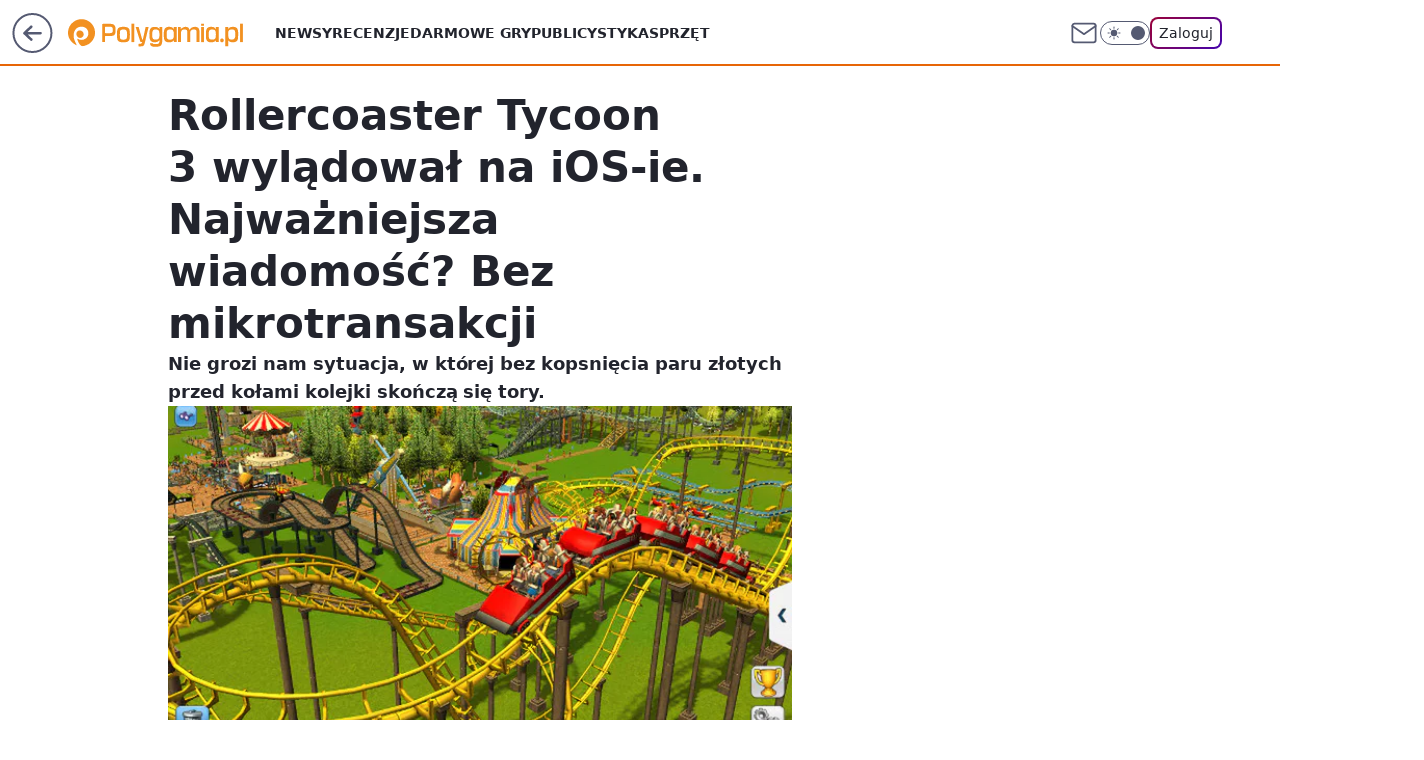

--- FILE ---
content_type: application/javascript
request_url: https://rek.www.wp.pl/gaf.js?rv=2&sn=polygamia&pvid=9b5b7576db2f8dfa8024&rekids=237060&phtml=polygamia.pl%2Frollercoaster-tycoon-3-wyladowal-na-ios-ie-najwazniejsza-wiadomosc-bez-mikrotransakcji%2C6561904383752321a&abtest=adtech%7CPRGM-1047%7CA%3Badtech%7CPU-335%7CA%3Badtech%7CPRG-3468%7CB%3Badtech%7CPRGM-1036%7CC%3Badtech%7CFP-76%7CB%3Badtech%7CPRGM-1356%7CA%3Badtech%7CPRGM-1419%7CB%3Badtech%7CPRGM-1589%7CB%3Badtech%7CPRGM-1443%7CA%3Badtech%7CPRGM-1587%7CD%3Badtech%7CPRGM-1615%7CA%3Badtech%7CPRGM-1215%7CC&PWA_adbd=0&darkmode=0&highLayout=0&layout=wide&navType=navigate&cdl=0&ctype=article&ciab=IAB9-30%2CIAB-v3-335%2CIAB-v3-685%2CIAB1&cid=6561904383752321&csystem=ncr&cdate=2015-08-14&REKtagi=wiadomosci%3Bios%3Bfrontier_developments&vw=1280&vh=720&p1=0&spin=xmdag20n&bcv=2
body_size: 3279
content:
xmdag20n({"spin":"xmdag20n","bunch":237060,"context":{"dsa":false,"minor":false,"bidRequestId":"5386cbf1-f685-4fe8-a8ff-e4f4e36e8b79","maConfig":{"timestamp":"2026-01-20T08:15:08.178Z"},"dfpConfig":{"timestamp":"2026-01-20T10:42:02.482Z"},"sda":[],"targeting":{"client":{},"server":{},"query":{"PWA_adbd":"0","REKtagi":"wiadomosci;ios;frontier_developments","abtest":"adtech|PRGM-1047|A;adtech|PU-335|A;adtech|PRG-3468|B;adtech|PRGM-1036|C;adtech|FP-76|B;adtech|PRGM-1356|A;adtech|PRGM-1419|B;adtech|PRGM-1589|B;adtech|PRGM-1443|A;adtech|PRGM-1587|D;adtech|PRGM-1615|A;adtech|PRGM-1215|C","bcv":"2","cdate":"2015-08-14","cdl":"0","ciab":"IAB9-30,IAB-v3-335,IAB-v3-685,IAB1","cid":"6561904383752321","csystem":"ncr","ctype":"article","darkmode":"0","highLayout":"0","layout":"wide","navType":"navigate","p1":"0","phtml":"polygamia.pl/rollercoaster-tycoon-3-wyladowal-na-ios-ie-najwazniejsza-wiadomosc-bez-mikrotransakcji,6561904383752321a","pvid":"9b5b7576db2f8dfa8024","rekids":"237060","rv":"2","sn":"polygamia","spin":"xmdag20n","vh":"720","vw":"1280"}},"directOnly":0,"geo":{"country":"840","region":"","city":""},"statid":"","mlId":"","rshsd":"7","isRobot":false,"curr":{"EUR":4.2279,"USD":3.6054,"CHF":4.5608,"GBP":4.8583},"rv":"2","status":{"advf":2,"ma":2,"ma_ads-bidder":2,"ma_cpv-bidder":2,"ma_high-cpm-bidder":2}},"slots":{"11":{"delivered":"1","campaign":null,"dfpConfig":{"placement":"/89844762/Desktop_Polygamia.pl_x11_art","roshash":"BEMP","ceil":100,"sizes":[[336,280],[300,250]],"namedSizes":["fluid"],"div":"div-gpt-ad-x11-art","targeting":{"DFPHASH":"ADLO","emptygaf":"0"},"gfp":"BEMP"}},"12":{"delivered":"1","campaign":null,"dfpConfig":{"placement":"/89844762/Desktop_Polygamia.pl_x12_art","roshash":"BEMP","ceil":100,"sizes":[[336,280],[300,250]],"namedSizes":["fluid"],"div":"div-gpt-ad-x12-art","targeting":{"DFPHASH":"ADLO","emptygaf":"0"},"gfp":"BEMP"}},"13":{"delivered":"1","campaign":null,"dfpConfig":{"placement":"/89844762/Desktop_Polygamia.pl_x13_art","roshash":"BEMP","ceil":100,"sizes":[[336,280],[300,250]],"namedSizes":["fluid"],"div":"div-gpt-ad-x13-art","targeting":{"DFPHASH":"ADLO","emptygaf":"0"},"gfp":"BEMP"}},"14":{"delivered":"1","campaign":null,"dfpConfig":{"placement":"/89844762/Desktop_Polygamia.pl_x14_art","roshash":"BEMP","ceil":100,"sizes":[[336,280],[300,250]],"namedSizes":["fluid"],"div":"div-gpt-ad-x14-art","targeting":{"DFPHASH":"ADLO","emptygaf":"0"},"gfp":"BEMP"}},"15":{"delivered":"1","campaign":null,"dfpConfig":{"placement":"/89844762/Desktop_Polygamia.pl_x15_art","roshash":"BEMP","ceil":100,"sizes":[[728,90],[970,300],[950,90],[980,120],[980,90],[970,150],[970,90],[970,250],[930,180],[950,200],[750,100],[970,66],[750,200],[960,90],[970,100],[750,300],[970,200],[950,300]],"namedSizes":["fluid"],"div":"div-gpt-ad-x15-art","targeting":{"DFPHASH":"ADLO","emptygaf":"0"},"gfp":"BEMP"}},"2":{"delivered":"1","campaign":{"id":"187057","capping":"PWAck=27120447\u0026PWAclt=960","adm":{"bunch":"237060","creations":[{"cbConfig":{"blur":false,"bottomBar":false,"fullPage":false,"message":"Przekierowanie za {{time}} sekund{{y}}","timeout":15000},"height":600,"pixels":["//ad.doubleclick.net/ddm/trackimp/N2237290.276442WIRTUALNAPOLSKA/B34824962.436989159;dc_trk_aid=629722317;dc_trk_cid=246962839;ord=1768976994;dc_lat=;dc_rdid=;tag_for_child_directed_treatment=;tfua=;gdpr=${GDPR};gdpr_consent=${GDPR_CONSENT_755};ltd=${LIMITED_ADS};dc_tdv=1?"],"scalable":"2","showLabel":false,"src":"https://mamc.wpcdn.pl/187057/1766149172986/WP_baner_1200x600/1200x600/index.html","trackers":{"click":[""],"cview":["//ma.wp.pl/ma.gif?clid=de722beda2adf178cb2a229b728519d3\u0026SN=polygamia\u0026pvid=9b5b7576db2f8dfa8024\u0026action=cvimp\u0026pg=polygamia.pl\u0026par=bidTimestamp%3D1768976994%26bidderID%3D11%26utility%3DOL14NE7E0cZ0yjeffiAb7cAYh9aBO5QkrDQO7XfAtMa5wruAn24tguSvzTn65MYk%26conversionValue%3D0%26creationID%3D1459285%26test%3D0%26billing%3Dcpv%26order%3D264859%26is_robot%3D0%26iabSiteCategories%3D%26is_adblock%3D0%26contentID%3D6561904383752321%26device%3DPERSONAL_COMPUTER%26slotID%3D002%26slotSizeWxH%3D1200x600%26cur%3DPLN%26seatFee%3DWHTgCrrjrL4kXNKq7Hw6vEcUfB8R7FnUtRase8jsr2s%26emission%3D3041539%26editedTimestamp%3D1766399041%26pricingModel%3DKD0alyQdvw_yHU5bEOo-dNJXF_57X_Oqzkd2z-ObUIc%26ssp%3Dwp.pl%26rekid%3D237060%26ip%3Dzy3grqGUJhlsO2f0J9tDVkje9Vd8g9qPlEPfq2vKkkw%26tpID%3D1395564%26hBidPrice%3DBEHMRUX%26hBudgetRate%3DBEHMRUX%26partnerID%3D%26isDev%3Dfalse%26platform%3D8%26domain%3Dpolygamia.pl%26seatID%3Dde722beda2adf178cb2a229b728519d3%26source%3DTG%26bidReqID%3D5386cbf1-f685-4fe8-a8ff-e4f4e36e8b79%26publisherID%3D308%26workfID%3D187057%26client_id%3D41129%26inver%3D2%26org_id%3D25%26iabPageCategories%3D%26ttl%3D1769063394%26pvid%3D9b5b7576db2f8dfa8024%26geo%3D840%253B%253B%26medium%3Ddisplay%26userID%3D__UNKNOWN_TELL_US__%26targetDomain%3Dshell.pl%26sn%3Dpolygamia"],"impression":["//ma.wp.pl/ma.gif?clid=de722beda2adf178cb2a229b728519d3\u0026SN=polygamia\u0026pvid=9b5b7576db2f8dfa8024\u0026action=delivery\u0026pg=polygamia.pl\u0026par=userID%3D__UNKNOWN_TELL_US__%26targetDomain%3Dshell.pl%26sn%3Dpolygamia%26bidTimestamp%3D1768976994%26bidderID%3D11%26utility%3DOL14NE7E0cZ0yjeffiAb7cAYh9aBO5QkrDQO7XfAtMa5wruAn24tguSvzTn65MYk%26conversionValue%3D0%26creationID%3D1459285%26test%3D0%26billing%3Dcpv%26order%3D264859%26is_robot%3D0%26iabSiteCategories%3D%26is_adblock%3D0%26contentID%3D6561904383752321%26device%3DPERSONAL_COMPUTER%26slotID%3D002%26slotSizeWxH%3D1200x600%26cur%3DPLN%26seatFee%3DWHTgCrrjrL4kXNKq7Hw6vEcUfB8R7FnUtRase8jsr2s%26emission%3D3041539%26editedTimestamp%3D1766399041%26pricingModel%3DKD0alyQdvw_yHU5bEOo-dNJXF_57X_Oqzkd2z-ObUIc%26ssp%3Dwp.pl%26rekid%3D237060%26ip%3Dzy3grqGUJhlsO2f0J9tDVkje9Vd8g9qPlEPfq2vKkkw%26tpID%3D1395564%26hBidPrice%3DBEHMRUX%26hBudgetRate%3DBEHMRUX%26partnerID%3D%26isDev%3Dfalse%26platform%3D8%26domain%3Dpolygamia.pl%26seatID%3Dde722beda2adf178cb2a229b728519d3%26source%3DTG%26bidReqID%3D5386cbf1-f685-4fe8-a8ff-e4f4e36e8b79%26publisherID%3D308%26workfID%3D187057%26client_id%3D41129%26inver%3D2%26org_id%3D25%26iabPageCategories%3D%26ttl%3D1769063394%26pvid%3D9b5b7576db2f8dfa8024%26geo%3D840%253B%253B%26medium%3Ddisplay"],"view":["//ma.wp.pl/ma.gif?clid=de722beda2adf178cb2a229b728519d3\u0026SN=polygamia\u0026pvid=9b5b7576db2f8dfa8024\u0026action=view\u0026pg=polygamia.pl\u0026par=source%3DTG%26bidReqID%3D5386cbf1-f685-4fe8-a8ff-e4f4e36e8b79%26publisherID%3D308%26workfID%3D187057%26client_id%3D41129%26inver%3D2%26org_id%3D25%26iabPageCategories%3D%26ttl%3D1769063394%26pvid%3D9b5b7576db2f8dfa8024%26geo%3D840%253B%253B%26medium%3Ddisplay%26userID%3D__UNKNOWN_TELL_US__%26targetDomain%3Dshell.pl%26sn%3Dpolygamia%26bidTimestamp%3D1768976994%26bidderID%3D11%26utility%3DOL14NE7E0cZ0yjeffiAb7cAYh9aBO5QkrDQO7XfAtMa5wruAn24tguSvzTn65MYk%26conversionValue%3D0%26creationID%3D1459285%26test%3D0%26billing%3Dcpv%26order%3D264859%26is_robot%3D0%26iabSiteCategories%3D%26is_adblock%3D0%26contentID%3D6561904383752321%26device%3DPERSONAL_COMPUTER%26slotID%3D002%26slotSizeWxH%3D1200x600%26cur%3DPLN%26seatFee%3DWHTgCrrjrL4kXNKq7Hw6vEcUfB8R7FnUtRase8jsr2s%26emission%3D3041539%26editedTimestamp%3D1766399041%26pricingModel%3DKD0alyQdvw_yHU5bEOo-dNJXF_57X_Oqzkd2z-ObUIc%26ssp%3Dwp.pl%26rekid%3D237060%26ip%3Dzy3grqGUJhlsO2f0J9tDVkje9Vd8g9qPlEPfq2vKkkw%26tpID%3D1395564%26hBidPrice%3DBEHMRUX%26hBudgetRate%3DBEHMRUX%26partnerID%3D%26isDev%3Dfalse%26platform%3D8%26domain%3Dpolygamia.pl%26seatID%3Dde722beda2adf178cb2a229b728519d3"]},"transparentPlaceholder":false,"type":"iframe","url":"https://ad.doubleclick.net/ddm/trackclk/N2237290.276442WIRTUALNAPOLSKA/B34824962.436989159;dc_trk_aid=629722317;dc_trk_cid=246962839;dc_lat=;dc_rdid=;tag_for_child_directed_treatment=;tfua=;gdpr=${GDPR};gdpr_consent=${GDPR_CONSENT_755};ltd=${LIMITED_ADS};dc_tdv=1","width":1200}],"redir":"https://ma.wp.pl/redirma?SN=polygamia\u0026pvid=9b5b7576db2f8dfa8024\u0026par=geo%3D840%253B%253B%26sn%3Dpolygamia%26bidderID%3D11%26utility%3DOL14NE7E0cZ0yjeffiAb7cAYh9aBO5QkrDQO7XfAtMa5wruAn24tguSvzTn65MYk%26publisherID%3D308%26order%3D264859%26seatFee%3DWHTgCrrjrL4kXNKq7Hw6vEcUfB8R7FnUtRase8jsr2s%26platform%3D8%26seatID%3Dde722beda2adf178cb2a229b728519d3%26iabPageCategories%3D%26slotSizeWxH%3D1200x600%26hBidPrice%3DBEHMRUX%26partnerID%3D%26medium%3Ddisplay%26creationID%3D1459285%26slotID%3D002%26editedTimestamp%3D1766399041%26ssp%3Dwp.pl%26ip%3Dzy3grqGUJhlsO2f0J9tDVkje9Vd8g9qPlEPfq2vKkkw%26hBudgetRate%3DBEHMRUX%26bidReqID%3D5386cbf1-f685-4fe8-a8ff-e4f4e36e8b79%26workfID%3D187057%26client_id%3D41129%26emission%3D3041539%26pricingModel%3DKD0alyQdvw_yHU5bEOo-dNJXF_57X_Oqzkd2z-ObUIc%26org_id%3D25%26pvid%3D9b5b7576db2f8dfa8024%26test%3D0%26is_adblock%3D0%26contentID%3D6561904383752321%26device%3DPERSONAL_COMPUTER%26rekid%3D237060%26billing%3Dcpv%26iabSiteCategories%3D%26cur%3DPLN%26domain%3Dpolygamia.pl%26source%3DTG%26inver%3D2%26userID%3D__UNKNOWN_TELL_US__%26targetDomain%3Dshell.pl%26bidTimestamp%3D1768976994%26conversionValue%3D0%26is_robot%3D0%26tpID%3D1395564%26isDev%3Dfalse%26ttl%3D1769063394\u0026url=","slot":"2"},"creative":{"Id":"1459285","provider":"ma_cpv-bidder","roshash":"DILO","height":600,"width":1200,"touchpointId":"1395564","source":{"bidder":"cpv-bidder"}},"sellingModel":{"model":"CPM_INT"}},"dfpConfig":{"placement":"/89844762/Desktop_Polygamia.pl_x02","roshash":"DILO","ceil":100,"sizes":[[970,300],[970,600],[750,300],[950,300],[980,600],[1920,870],[1200,600],[750,400],[960,640]],"namedSizes":["fluid"],"div":"div-gpt-ad-x02","targeting":{"DFPHASH":"CHKN","emptygaf":"0"},"gfp":"CKNQ"}},"25":{"delivered":"1","campaign":null,"dfpConfig":{"placement":"/89844762/Desktop_Polygamia.pl_x25_art","roshash":"BEMP","ceil":100,"sizes":[[336,280],[640,280],[300,250]],"namedSizes":["fluid"],"div":"div-gpt-ad-x25-art","targeting":{"DFPHASH":"ADLO","emptygaf":"0"},"gfp":"BEMP"}},"27":{"delivered":"1","campaign":null,"dfpConfig":{"placement":"/89844762/Desktop_Polygamia.pl_x27_art","roshash":"BFIL","ceil":100,"sizes":[[160,600]],"namedSizes":["fluid"],"div":"div-gpt-ad-x27-art","targeting":{"DFPHASH":"AEHK","emptygaf":"0"},"gfp":"BFIL"}},"3":{"delivered":"1","campaign":null,"dfpConfig":{"placement":"/89844762/Desktop_Polygamia.pl_x03_art","roshash":"BGJM","ceil":100,"sizes":[[728,90],[970,300],[950,90],[980,120],[980,90],[970,150],[970,90],[970,250],[930,180],[950,200],[750,100],[970,66],[750,200],[960,90],[970,100],[750,300],[970,200],[950,300]],"namedSizes":["fluid"],"div":"div-gpt-ad-x03-art","targeting":{"DFPHASH":"AFIL","emptygaf":"0"},"gfp":"BGJM"}},"33":{"delivered":"1","campaign":null,"dfpConfig":{"placement":"/89844762/Desktop_Polygamia.pl_x33_art","roshash":"BEMP","ceil":100,"sizes":[[336,280],[640,280],[300,250]],"namedSizes":["fluid"],"div":"div-gpt-ad-x33-art","targeting":{"DFPHASH":"ADLO","emptygaf":"0"},"gfp":"BEMP"}},"35":{"delivered":"1","campaign":null,"dfpConfig":{"placement":"/89844762/Desktop_Polygamia.pl_x35_art","roshash":"BEMP","ceil":100,"sizes":[[300,600],[300,250]],"namedSizes":["fluid"],"div":"div-gpt-ad-x35-art","targeting":{"DFPHASH":"ADLO","emptygaf":"0"},"gfp":"BEMP"}},"36":{"delivered":"1","campaign":null,"dfpConfig":{"placement":"/89844762/Desktop_Polygamia.pl_x36_art","roshash":"BGJM","ceil":100,"sizes":[[300,600],[300,250]],"namedSizes":["fluid"],"div":"div-gpt-ad-x36-art","targeting":{"DFPHASH":"AFIL","emptygaf":"0"},"gfp":"BGJM"}},"37":{"delivered":"1","campaign":null,"dfpConfig":{"placement":"/89844762/Desktop_Polygamia.pl_x37_art","roshash":"BFIL","ceil":100,"sizes":[[300,600],[300,250]],"namedSizes":["fluid"],"div":"div-gpt-ad-x37-art","targeting":{"DFPHASH":"AEHK","emptygaf":"0"},"gfp":"BFIL"}},"40":{"delivered":"1","campaign":null,"dfpConfig":{"placement":"/89844762/Desktop_Polygamia.pl_x40_art","roshash":"BGJM","ceil":100,"sizes":[[300,250]],"namedSizes":["fluid"],"div":"div-gpt-ad-x40-art","targeting":{"DFPHASH":"AFIL","emptygaf":"0"},"gfp":"BGJM"}},"5":{"delivered":"1","campaign":null,"dfpConfig":{"placement":"/89844762/Desktop_Polygamia.pl_x05_art","roshash":"BGJM","ceil":100,"sizes":[[336,280],[300,250]],"namedSizes":["fluid"],"div":"div-gpt-ad-x05-art","targeting":{"DFPHASH":"AFIL","emptygaf":"0"},"gfp":"BGJM"}},"50":{"delivered":"1","campaign":null,"dfpConfig":{"placement":"/89844762/Desktop_Polygamia.pl_x50_art","roshash":"BEMP","ceil":100,"sizes":[[728,90],[970,300],[950,90],[980,120],[980,90],[970,150],[970,90],[970,250],[930,180],[950,200],[750,100],[970,66],[750,200],[960,90],[970,100],[750,300],[970,200],[950,300]],"namedSizes":["fluid"],"div":"div-gpt-ad-x50-art","targeting":{"DFPHASH":"ADLO","emptygaf":"0"},"gfp":"BEMP"}},"52":{"delivered":"1","campaign":null,"dfpConfig":{"placement":"/89844762/Desktop_Polygamia.pl_x52_art","roshash":"BEMP","ceil":100,"sizes":[[300,250]],"namedSizes":["fluid"],"div":"div-gpt-ad-x52-art","targeting":{"DFPHASH":"ADLO","emptygaf":"0"},"gfp":"BEMP"}},"529":{"delivered":"","campaign":null,"dfpConfig":null},"53":{"delivered":"1","campaign":null,"dfpConfig":{"placement":"/89844762/Desktop_Polygamia.pl_x53_art","roshash":"BEMP","ceil":100,"sizes":[[728,90],[970,300],[950,90],[980,120],[980,90],[970,150],[970,90],[970,250],[930,180],[950,200],[750,100],[970,66],[750,200],[960,90],[970,100],[750,300],[970,200],[950,300]],"namedSizes":["fluid"],"div":"div-gpt-ad-x53-art","targeting":{"DFPHASH":"ADLO","emptygaf":"0"},"gfp":"BEMP"}},"531":{"delivered":"","campaign":null,"dfpConfig":null},"541":{"delivered":"1","campaign":null,"dfpConfig":{"placement":"/89844762/Desktop_Polygamia.pl_x541_art","roshash":"BEMP","ceil":100,"sizes":[[300,600],[300,250]],"namedSizes":["fluid"],"div":"div-gpt-ad-x541-art","targeting":{"DFPHASH":"ADLO","emptygaf":"0"},"gfp":"BEMP"}},"59":{"delivered":"1","campaign":null,"dfpConfig":{"placement":"/89844762/Desktop_Polygamia.pl_x59_art","roshash":"BEMP","ceil":100,"sizes":[[300,600],[300,250]],"namedSizes":["fluid"],"div":"div-gpt-ad-x59-art","targeting":{"DFPHASH":"ADLO","emptygaf":"0"},"gfp":"BEMP"}},"6":{"delivered":"","campaign":null,"dfpConfig":null},"61":{"delivered":"1","campaign":null,"dfpConfig":{"placement":"/89844762/Desktop_Polygamia.pl_x61_art","roshash":"BEMP","ceil":100,"sizes":[[336,280],[640,280],[300,250]],"namedSizes":["fluid"],"div":"div-gpt-ad-x61-art","targeting":{"DFPHASH":"ADLO","emptygaf":"0"},"gfp":"BEMP"}},"67":{"delivered":"1","campaign":null,"dfpConfig":{"placement":"/89844762/Desktop_Polygamia.pl_x67_art","roshash":"BEKN","ceil":100,"sizes":[[300,50]],"namedSizes":["fluid"],"div":"div-gpt-ad-x67-art","targeting":{"DFPHASH":"ADJM","emptygaf":"0"},"gfp":"BEKN"}},"70":{"delivered":"1","campaign":null,"dfpConfig":{"placement":"/89844762/Desktop_Polygamia.pl_x70_art","roshash":"BEMP","ceil":100,"sizes":[[728,90],[970,300],[950,90],[980,120],[980,90],[970,150],[970,90],[970,250],[930,180],[950,200],[750,100],[970,66],[750,200],[960,90],[970,100],[750,300],[970,200],[950,300]],"namedSizes":["fluid"],"div":"div-gpt-ad-x70-art","targeting":{"DFPHASH":"ADLO","emptygaf":"0"},"gfp":"BEMP"}},"72":{"delivered":"1","campaign":null,"dfpConfig":{"placement":"/89844762/Desktop_Polygamia.pl_x72_art","roshash":"BEMP","ceil":100,"sizes":[[300,250]],"namedSizes":["fluid"],"div":"div-gpt-ad-x72-art","targeting":{"DFPHASH":"ADLO","emptygaf":"0"},"gfp":"BEMP"}},"79":{"delivered":"1","campaign":null,"dfpConfig":{"placement":"/89844762/Desktop_Polygamia.pl_x79_art","roshash":"BEMP","ceil":100,"sizes":[[300,600],[300,250]],"namedSizes":["fluid"],"div":"div-gpt-ad-x79-art","targeting":{"DFPHASH":"ADLO","emptygaf":"0"},"gfp":"BEMP"}},"8":{"delivered":"","campaign":null,"dfpConfig":null},"80":{"delivered":"1","campaign":null,"dfpConfig":{"placement":"/89844762/Desktop_Polygamia.pl_x80_art","roshash":"BEMP","ceil":100,"sizes":[[1,1]],"namedSizes":["fluid"],"div":"div-gpt-ad-x80-art","isNative":1,"targeting":{"DFPHASH":"ADLO","emptygaf":"0"},"gfp":"BEMP"}},"81":{"delivered":"1","campaign":null,"dfpConfig":{"placement":"/89844762/Desktop_Polygamia.pl_x81_art","roshash":"BEMP","ceil":100,"sizes":[[1,1]],"namedSizes":["fluid"],"div":"div-gpt-ad-x81-art","isNative":1,"targeting":{"DFPHASH":"ADLO","emptygaf":"0"},"gfp":"BEMP"}},"810":{"delivered":"","campaign":null,"dfpConfig":null},"811":{"delivered":"","campaign":null,"dfpConfig":null},"812":{"delivered":"","campaign":null,"dfpConfig":null},"813":{"delivered":"","campaign":null,"dfpConfig":null},"814":{"delivered":"","campaign":null,"dfpConfig":null},"815":{"delivered":"","campaign":null,"dfpConfig":null},"816":{"delivered":"","campaign":null,"dfpConfig":null},"817":{"delivered":"","campaign":null,"dfpConfig":null},"82":{"delivered":"1","campaign":null,"dfpConfig":{"placement":"/89844762/Desktop_Polygamia.pl_x82_art","roshash":"BEMP","ceil":100,"sizes":[[1,1]],"namedSizes":["fluid"],"div":"div-gpt-ad-x82-art","isNative":1,"targeting":{"DFPHASH":"ADLO","emptygaf":"0"},"gfp":"BEMP"}},"826":{"delivered":"","campaign":null,"dfpConfig":null},"827":{"delivered":"","campaign":null,"dfpConfig":null},"828":{"delivered":"","campaign":null,"dfpConfig":null},"83":{"delivered":"1","campaign":null,"dfpConfig":{"placement":"/89844762/Desktop_Polygamia.pl_x83_art","roshash":"BEMP","ceil":100,"sizes":[[1,1]],"namedSizes":["fluid"],"div":"div-gpt-ad-x83-art","isNative":1,"targeting":{"DFPHASH":"ADLO","emptygaf":"0"},"gfp":"BEMP"}},"89":{"delivered":"","campaign":null,"dfpConfig":null},"90":{"delivered":"1","campaign":null,"dfpConfig":{"placement":"/89844762/Desktop_Polygamia.pl_x90_art","roshash":"BEMP","ceil":100,"sizes":[[728,90],[970,300],[950,90],[980,120],[980,90],[970,150],[970,90],[970,250],[930,180],[950,200],[750,100],[970,66],[750,200],[960,90],[970,100],[750,300],[970,200],[950,300]],"namedSizes":["fluid"],"div":"div-gpt-ad-x90-art","targeting":{"DFPHASH":"ADLO","emptygaf":"0"},"gfp":"BEMP"}},"92":{"delivered":"1","campaign":null,"dfpConfig":{"placement":"/89844762/Desktop_Polygamia.pl_x92_art","roshash":"BEMP","ceil":100,"sizes":[[300,250]],"namedSizes":["fluid"],"div":"div-gpt-ad-x92-art","targeting":{"DFPHASH":"ADLO","emptygaf":"0"},"gfp":"BEMP"}},"93":{"delivered":"1","campaign":null,"dfpConfig":{"placement":"/89844762/Desktop_Polygamia.pl_x93_art","roshash":"BEMP","ceil":100,"sizes":[[300,600],[300,250]],"namedSizes":["fluid"],"div":"div-gpt-ad-x93-art","targeting":{"DFPHASH":"ADLO","emptygaf":"0"},"gfp":"BEMP"}},"94":{"delivered":"1","campaign":null,"dfpConfig":{"placement":"/89844762/Desktop_Polygamia.pl_x94_art","roshash":"BEMP","ceil":100,"sizes":[[300,600],[300,250]],"namedSizes":["fluid"],"div":"div-gpt-ad-x94-art","targeting":{"DFPHASH":"ADLO","emptygaf":"0"},"gfp":"BEMP"}},"95":{"delivered":"1","campaign":null,"dfpConfig":{"placement":"/89844762/Desktop_Polygamia.pl_x95_art","roshash":"BEMP","ceil":100,"sizes":[[300,600],[300,250]],"namedSizes":["fluid"],"div":"div-gpt-ad-x95-art","targeting":{"DFPHASH":"ADLO","emptygaf":"0"},"gfp":"BEMP"}},"99":{"delivered":"1","campaign":null,"dfpConfig":{"placement":"/89844762/Desktop_Polygamia.pl_x99_art","roshash":"BEMP","ceil":100,"sizes":[[300,600],[300,250]],"namedSizes":["fluid"],"div":"div-gpt-ad-x99-art","targeting":{"DFPHASH":"ADLO","emptygaf":"0"},"gfp":"BEMP"}}},"bdd":{}});